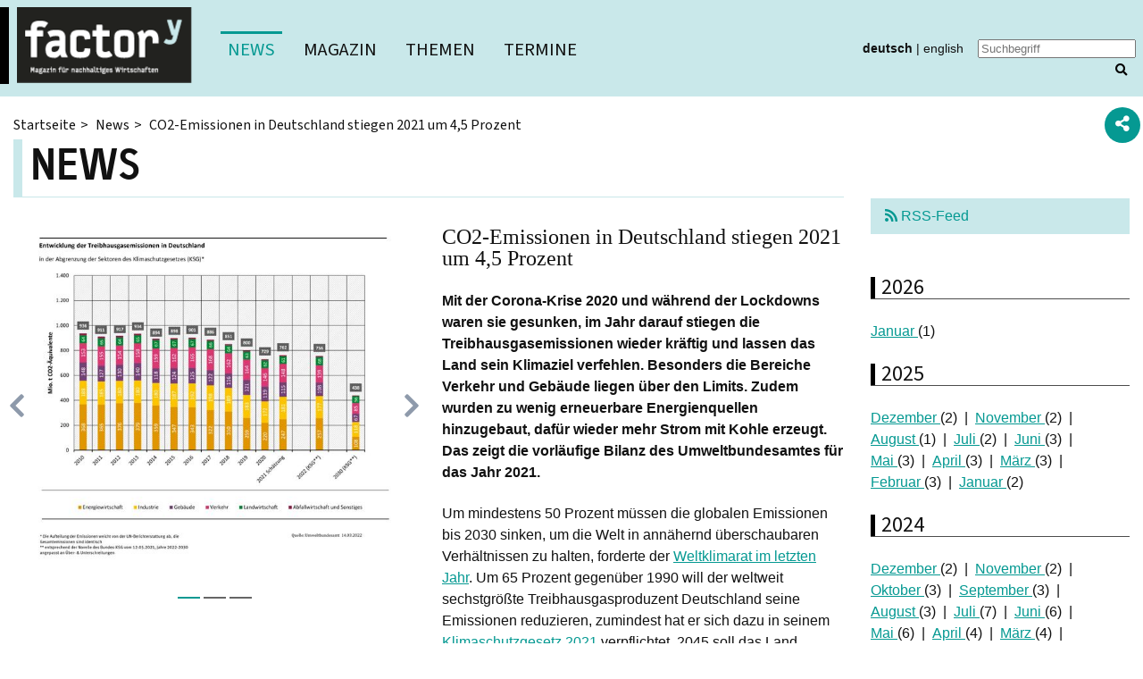

--- FILE ---
content_type: text/html; charset=utf-8
request_url: https://www.factory-magazin.de/news/co2-emissionen-in-deutschland-stiegen-2021-um-45-prozent.html
body_size: 17279
content:
<!DOCTYPE html>
<html lang="de">
<head>

<meta charset="utf-8">
<!-- 
	TYPO3-Entwicklung: maixit GbR - www.maixit.de

	This website is powered by TYPO3 - inspiring people to share!
	TYPO3 is a free open source Content Management Framework initially created by Kasper Skaarhoj and licensed under GNU/GPL.
	TYPO3 is copyright 1998-2026 of Kasper Skaarhoj. Extensions are copyright of their respective owners.
	Information and contribution at https://typo3.org/
-->



<title>factory - Magazin für nachhaltiges Wirtschaften: CO2-Emissionen in Deutschland stiegen 2021 um 4,5 Prozent</title>
<meta name="generator" content="TYPO3 CMS">
<meta name="description" content="Mit der Corona-Krise 2020 und während der Lockdowns waren sie gesunken, im Jahr darauf stiegen die Treibhausgasemissionen wieder kräftig und lassen das Land sein Klimaziel verfehlen. Besonders die Bereiche Verkehr und Gebäude liegen über den Limits. Zudem wurden zu wenig erneuerbare Energienquellen hinzugebaut, dafür wieder mehr Strom mit Kohle erzeugt. Das zeigt die vorläufige Bilanz des Umweltbundesamtes für das Jahr 2021.">
<meta name="keywords" content="Treibhausgas, Emissionen, Klimaschutzgesetz, Deutschland, CO2-Bilanz, Sektoren">
<meta name="viewport" content="width = device-width, initial-scale = 1">
<meta property="og:title" content="CO2-Emissionen in Deutschland stiegen 2021 um 4,5 Prozent">
<meta property="og:type" content="article">
<meta property="og:url" content="https://www.factory-magazin.de/news/co2-emissionen-in-deutschland-stiegen-2021-um-45-prozent">
<meta property="og:image" content="https://www.factory-magazin.de/fileadmin/_processed_/2/e/csm_uba_treibhausgasemissionen-entwicklung-2010-2022_b09e787352.jpg">
<meta property="og:image:width" content="1200">
<meta property="og:image:height" content="1089">
<meta property="og:description" content="Mit der Corona-Krise 2020 und während der Lockdowns waren sie gesunken, im Jahr darauf stiegen die Treibhausgasemissionen wieder kräftig und lassen das Land sein Klimaziel verfehlen. Besonders die Bereiche Verkehr und Gebäude liegen über den Limits. Zudem wurden zu wenig erneuerbare Energienquellen hinzugebaut, dafür wieder mehr Strom mit Kohle erzeugt. Das zeigt die vorläufige Bilanz des Umweltbundesamtes für das Jahr 2021.">
<meta name="twitter:card" content="summary">


<link rel="stylesheet" href="/typo3temp/assets/compressed/merged-ba14685297a5ba4851dec8a314ea275e-1c026116e254ea404304a17ab0edb132.css?1724844955" media="all">




<script src="/typo3temp/assets/compressed/merged-fb53a967f216504fd6a69e3a3a9ed636-f4d4c9837f9526e90fabb29e096bc84a.js?1690469932"></script>



<link rel="alternate" href="https://www.factory-magazin.de/rss.xml" type="application/rss+xml" title="RSS-News-Feed factory-magazin.de" /><script data-ignore="1" data-cookieconsent="statistics" type="text/plain"></script>
<link rel="canonical" href="https://www.factory-magazin.de/news/co2-emissionen-in-deutschland-stiegen-2021-um-45-prozent"/>

</head>
<body id="page-3">


	<header id="header-wrap" class="bg-mint py-2 mx-0">
    <div class="container-fluid px-0">
        <div class="d-flex align-items-center justify-content-between">
            <div class="logo border-left-black">
                <a class="d-inline-block" href="/">
                   
                    <picture>
                        <!--[if IE 9]><video style="display: none;"><![endif]-->
                        <source srcset="/typo3temp/assets/_processed_/5/c/csm_logo_117000ece6.png" media="(max-width: 575px)">
                        <!--[if IE 9]></video><![endif]-->
                        <img src="/typo3temp/assets/_processed_/5/c/csm_logo_4eea6d1c02.png" width="196" height="85" alt="" />
                    </picture>
                </a>
            </div>
            <div class="flex-grow-1 pl-4 d-print-none">
                <nav id="menu-main" class="collapse d-lg-inline">
					<ul><li class="active"><a href="/news" class="active">News</a></li><li><a href="/magazin">Magazin</a></li><li class="sub"><a href="/themen/ressourcen">Themen</a><ul><li><a href="/themen/fakten">Fakten</a></li><li><a href="/themen/huerden">Hürden</a></li><li><a href="/themen/kapital">Kapital</a></li><li><a href="/themen/wohlstand">Wohlstand</a></li><li><a href="/themen/design">Design</a></li><li><a href="/themen/ressourcen">Ressourcen</a></li><li><a href="/themen/klimaneutral">Klimaneutral</a></li><li><a href="/themen/industrie">Industrie</a></li><li><a href="/themen/vielfalt">Vielfalt</a></li><li><a href="/themen/change">Change</a></li><li><a href="/themen/freiheit">Freiheit</a></li><li><a href="/themen/steuern">Steuern</a></li><li><a href="/themen/mobilitaet">Mobilität</a></li><li><a href="/themen/digitalisierung">Digitalisierung</a></li><li><a href="/themen/besser-bauen">Besser bauen</a></li><li><a href="/themen/circular-economy">Circular Economy</a></li><li><a href="/themen/utopien">Utopien</a></li><li><a href="/themen/divestment">Divestment</a></li><li><a href="/themen/handeln">Handeln</a></li><li><a href="/themen/baden-gehen">Baden gehen</a></li><li><a href="/themen/schuld-und-suehne">Schuld und Sühne</a></li><li><a href="/themen/wir-muessen-reden">Wir müssen reden</a></li><li><a href="/themen/rebound">Rebound</a></li><li><a href="/themen/sisyphos">Sisyphos</a></li><li><a href="/themen/gender">Gender</a></li><li><a href="/themen/wert-schaetzung">Wert-Schätzung</a></li><li><a href="/themen/glueck-wunsch">Glück-Wunsch</a></li><li><a href="/themen/trans-form">Trans-Form</a></li><li><a href="/themen/vor-sicht">Vor-Sicht</a></li><li><a href="/themen/trennen">Trennen</a></li><li><a href="/themen/selbermachen">Selbermachen</a></li><li><a href="/themen/teilhabe">Teilhabe</a></li><li><a href="/themen/wachstum">Wachstum</a></li></ul></li><li><a href="/termine">Termine</a></li></ul>
				</nav>
            </div>
            <div class="px-1 px-xl-2 d-print-none">
                <nav id="menu-language" class="font-small"><ul class="list-inline list-pipe"><li><a href="/news" class="text-decoration-none font-weight-bold">deutsch</a></li><li><a href="/en/news" class="text-decoration-none">english</a></li></ul></nav>
            </div>
            <div  class="px-1 px-xl-2 d-print-none">
                <div id="searchform" class="tx-indexedsearch-searchbox collapse d-lg-inline">
    

            <div id="c2518" class="frame default ctype-list">
                
                
                    



                
                
                    



                
                

    
        <div class="tx-kesearch-pi1">
	
	
	<form method="get" id="form_kesearch_pi1" name="form_kesearch_pi1"  action="/suchergebnis">
		
		

		<fieldset class="kesearch_searchbox">
			
			
			

			
				<div id="kesearch_filters">


	

<div class="list mb-3" id="list_filter_1">
    <h3 class="mt-0">Filter</h3>
    <ul id="options_filter_1" class="checkboxList list-inline">
        
            <li class="optionCheckBox optionCheckBox1 optionCheckBox_ d-inline-block mr-4">
                <input type="checkbox" name="tx_kesearch_pi1[filter_1_2]" id="filter_1_2" value="news"   />
                <label for="filter_1_2">News (797)</label>
            </li>
        
            <li class="optionCheckBox optionCheckBox1 optionCheckBox_ d-inline-block mr-4">
                <input type="checkbox" name="tx_kesearch_pi1[filter_1_1]" id="filter_1_1" value="seiten"   />
                <label for="filter_1_1">Seiten (236)</label>
            </li>
        
            <li class="optionCheckBox optionCheckBox1 optionCheckBox_ d-inline-block mr-4">
                <input type="checkbox" name="tx_kesearch_pi1[filter_1_3]" id="filter_1_3" value="termine"   />
                <label for="filter_1_3">Termine (22)</label>
            </li>
        
    </ul>
</div>

</div>
			

			<div class="kesearchbox position-relative">
				<input type="search" id="ke_search_sword" name="tx_kesearch_pi1[sword]" value="" placeholder="Suchbegriff"  minlength="4" />
				<span class="submitbutt position-absolute"><button type="submit" class="p-0"><i class="fas fa-search"></i></button></span>
			</div>

			
			
				<input id="kesearchpagenumber" type="hidden" name="tx_kesearch_pi1[page]" value="1" />
			
			<input id="resetFilters" type="hidden" name="tx_kesearch_pi1[resetFilters]" value="0" />
            
			


			<div class="resetbutt text-right">
				<a href="/suchergebnis" class="resetButton text-decoration-none d-inline-block mt-3">
					<i class="fas fa-trash"></i> 
					Eingaben löschen
				</a>
			</div>
		</fieldset>
	</form>

</div>

    


                
                    



                
                
                    



                
            </div>
        

</div>
            </div>
            <div class="d-lg-none d-print-none px-2">
                <button type="button" class="toggle-target collapsed" data-toggle="collapse" data-target="#searchform" aria-expanded="false" aria-controls="searchform">
                    <i class="fas fa-lg fa-search"></i>
                </button>
                <button type="button" class="toggle-target collapsed d-print-none" data-toggle="collapse" data-target="#menu-main" aria-expanded="false" aria-controls="menu-main">
                    <i class="fas fa-lg fa-bars"></i>
                </button>
            </div>
        </div>
    </div>
</header>




		<div class="container">
			<main id="content-wrap" class="my-4">
				
				<div class="row">
					<div class="col-md-8 col-lg-9">
						
							
	<nav id="menu-breadcrumb">
		<ul class="list-inline">
			
				<li>
                    <a href="/">Startseite</a>
                </li>
			
				<li>
                    <a href="/news">News</a>
                </li>
			
				<li>
                    CO2-Emissionen in Deutschland stiegen 2021 um 4,5 Prozent
                </li>
			
		</ul>
	</nav>
						

						<!--TYPO3SEARCH_begin-->
						
    

            <div id="c2369" class="frame default ctype-news_pi1">
                
                
                    



                
                
                    

    
        <header>
            

    
            <h1 class="border-left-black border-bottom border-mint py-2 mt-2">
                
                    
                    News
                
            </h1>
        



        </header>
    



                
                

    
    



<div class="news news-single">
	<div class="article" itemscope="itemscope" itemtype="http://schema.org/Article">
		
	
		

		

		
				
				<div class="row">
					<div class="col-lg-6 mb-4 mb-lg-0 ">
						<div class="position-sticky">
							<ul class="bxslider">
								
									<li>
										<figure class="m-0">
											<a href="/fileadmin/magazin/media/newsbilder/_import_/uba_treibhausgasemissionen-entwicklung-2010-2022.jpg" class="lightbox" rel="lightbox-566">
												<img class="img-responsive" src="/fileadmin/_processed_/2/e/csm_uba_treibhausgasemissionen-entwicklung-2010-2022_f880eb2d3d.jpg" width="575" height="522" alt="Diagramme zur Entwicklung der Treibhausgasemissionen in Deutschland und der gesetzten Ziele" />
											</a>
											
										</figure>
									</li>
								
									<li>
										<figure class="m-0">
											<a href="/fileadmin/magazin/media/newsbilder/_import_/uba_entwicklung-ziele-treibhausgasemissionen-bis-2030.jpg" class="lightbox" rel="lightbox-566">
												<img class="img-responsive" src="/fileadmin/_processed_/1/7/csm_uba_entwicklung-ziele-treibhausgasemissionen-bis-2030_683522ee41.jpg" width="575" height="552" alt="" />
											</a>
											
										</figure>
									</li>
								
									<li>
										<figure class="m-0">
											<a href="/fileadmin/magazin/media/newsbilder/_import_/uba_erneuerbare-energien-entwicklung-ziele-2030.jpg" class="lightbox" rel="lightbox-566">
												<img class="img-responsive" src="/fileadmin/_processed_/6/3/csm_uba_erneuerbare-energien-entwicklung-ziele-2030_3e1f58190c.jpg" width="575" height="344" alt="" />
											</a>
											
										</figure>
									</li>
								
							</ul>
						</div>
					</div>
					<div class="col-lg-6  mb-3">
						
	<h3 itemprop="headline" class="mt-0 text-serif">CO2-Emissionen in Deutschland stiegen 2021 um 4,5 Prozent</h3>
	

						
	
		
			<!-- teaser -->
			<div class="font-weight-bold" itemprop="description">
				<p>Mit der Corona-Krise 2020 und während der Lockdowns waren sie gesunken, im Jahr darauf stiegen die Treibhausgasemissionen wieder kräftig und lassen das Land sein Klimaziel verfehlen. Besonders die Bereiche Verkehr und Gebäude liegen über den Limits. Zudem wurden zu wenig erneuerbare Energienquellen hinzugebaut, dafür wieder mehr Strom mit Kohle erzeugt. Das zeigt die vorläufige Bilanz des Umweltbundesamtes für das Jahr 2021.</p>
			</div>
		

		<!-- main text -->
		<div class="news-text-wrap" itemprop="articleBody">
			<p>Um mindestens 50 Prozent müssen die globalen Emissionen bis 2030 sinken, um die Welt in annähernd überschaubaren Verhältnissen zu halten, forderte der <a href="https://www.factory-magazin.de/de/news/beitrag/artikel/ipcc-bericht-fuer-15-grad-szenario-muessen-globale-emission-in-den-naechsten-zehn-jahren-um-die-haelfte-fallen.html" target="_blank" class="external-link">Weltklimarat im letzten Jahr</a>. Um 65 Prozent gegenüber 1990 will der weltweit sechstgrößte Treibhausgasproduzent Deutschland seine Emissionen reduzieren, zumindest hat er sich dazu in seinem <a href="https://www.factory-magazin.de/de/news/beitrag/artikel/klimaschutzgesetz-bekommt-hoehere-ziele.html" target="_blank" class="external-link">Klimaschutzgesetz 2021</a> verpflichtet. 2045 soll das Land <a href="https://www.factory-magazin.de/de/news/beitrag/artikel/factory-magazin-industrie-schneller-wandel-ist-moeglich.html" target="_blank" class="external-link">klimaneutral wirtschaften</a>. Für die Legislatur bis 2025 hat es sich dazu ein einigermaßen <a href="https://www.factory-magazin.de/de/news/beitrag/artikel/klimaschutz-im-koalitionsvertrag-ambitioniert-aber-nicht-genug-besonders-bei-gebaeuden-landwirtschaft-und-verkehr.html" target="_blank" class="external-link">ambitioniertes Regierungsprogramm</a> vorgenommen – allerdings mit erheblichen Lücken in den Bereichen Verkehr, Gebäuden und Landwirtschaft.<br><br>Nun zeigt sich im <a href="https://www.umweltbundesamt.de/presse/pressemitteilungen/treibhausgasemissionen-stiegen-2021-um-45-prozent" target="_blank" class="external-link" rel="noreferrer">aktuellen Bericht</a> des Umweltbundesamtes für das vergangene Jahr, dass die Emissionen wieder steigen – der Aufwärtstrend in den "problematischen" Sektoren ist ungebrochen. <br><br>Hatte man 2020 noch durch Corona, Lockdowns, Produktions- und Konsumhemmungen das selbstgesetzte Ziel von 40 Prozent Reduktion gegenüber 1990 knapp erreicht, zeichnete sich mit er- und nachholender Produktion bereits ab, dass man im nächsten Jahr wieder dahinter zurückfallen würde. Sogar ein vorzeitiges Ende der Kohleverstromung hatte man <a href="https://www.factory-magazin.de/de/news/beitrag/artikel/pandemie-beschleunigt-das-ende-der-klimaschaedlichen-kohleverstromung.html" target="_blank" class="external-link">vor einem Jahr noch erwartet</a> – wegen der zu hohen wirtschaftlichen Risiken.<br><br>Doch nun steht die Bilanz der Emissionsreduzierung 2021 wieder bei 38,7 Prozent gegenüber 1990. Fast die Hälfte der Reduzierung 2020 von 8,7 Prozent sei schon wieder verloren, beklagte Dirk Messner, der Präsident des UBA bei der Vorstellung des Berichts.<br><br>762 Millionen Tonnen Treibhausgase wurden 2021 freigesetzt, 33 Millionen Tonnen und damit 4,5 Prozent mehr als 2020. Besonders der Energiesektor sorgte mit 27 Millionen Tonnen für den Anstieg, weil wegen gestiegener Stromnachfrage, geringerer Stromerzeugung aus erneuerbaren Energien und des gestiegenen Gaspreises verstärkt Kohle zur Stromerzeugung genutzt wurde.<br><br>Zudem sank die Stromerzeugung aus erneuerbaren Energien um sieben Prozent – vor allem aufgrund schlechter Windverhältnisse. Im Verkehrs- und Gebäudebereich lagen die Emissionen über den im Bundes-Klimaschutzgesetz festgelegten Jahreshöchstmengen.<br><br>Ein Klimaschutz-Sofortprogramm soll nun die Trendwende einleiten. "Wir müssen es schaffen, dreimal so viele Kapazitäten wie bisher zu installieren, um den Anteil der Erneuerbaren an der Stromerzeugung bis 2030 auf 80% zu steigern", sagte Klimastaatssekretär Patrick Graichen zu den Zahlen. Der russische Angriffskrieg auf die Ukraine habe zudem deutlich gemacht, wie sehr Sicherheit und Energieversorgung zusammenhängen – das dürfe man nicht länger ignorieren. "Die schnellere Abkehr von fossilen Energien muss alle Bereiche umfassen - von der Industrieproduktion über den Gebäudebereich bis hin zur Mobilität und der Landwirtschaft. Entscheidend ist dabei, die soziale Balance zu wahren."
</p>
<p>Bei der Vorstellung seiner <a href="https://www.bmwi.de/Redaktion/DE/Pressemitteilungen/2022/01/20220111-habeck-legt-eroffnungsbilanz-klimaschutz-vor.html" target="_blank" class="external-link" rel="noreferrer">Eröffnungsbiianz</a> und des im Laufe des Jahre zu entwickelnden Klimaschutz-Sofortprogramms hatte Bundeswirtschafts- und Klimaschutzminister Robert Habeck noch darauf hingewiesn, dass auch die Klimaschutzziele für 2022 und 2023 gerissen werden würden – und das war vor dem Krieg in der Ukraine und dem wahrscheinlichen Einsatz von noch mehr Kohle statt russischem Erdgas und Öl.
</p>
<p>Der Weg zu weniger Emissionen: "Wir müssen schnell mehr Sonnen- und Windenergieanlagen bauen. Unsere Gebäude müssen wir auf Wärmepumpen umstellen und so schnell wie möglich aufhören Öl- und Gasheizungen einzubauen. Bei unseren Häusern können wir auch mit Energiesparen noch einiges erreichen, vor allem indem wir sie besser energetisch sanieren", so UBA-Präsident Messner in Berlin. Jeder einzelne könne etwas tun, auch gegen die Energieabhängigkeit von Russland: "Etwas weniger heizen, das Auto öfter mal stehen lassen oder, wenn es doch notwendig ist, langsamer fahren."<br><br>Die verfügbaren Daten zeigen, dass seit 2010 vor allem die Energiewende zur Reduktion der Emissionen beigetragen hat. Alle anderen bedeutenden Sektoren stagnieren seit 2010 mehr oder weniger. Mit erhöhter Stromproduktion aus Braun- und Steinkohle stiegen die Emissionen im Energiesektor erheblich, um 12,4 Prozent.<br><br>Im Verkehrssektor war der Anstieg moderat: 1,2 Prozent gegenüber 2020. Ein Grund dafür sei der Straßengüterverkehr, der auf den Autobahnen wieder auf ein Niveau leicht oberhalb des Jahres 2019 angestiegen sei. Der PKW-Verkehr dagegen ist weiter niedriger als vor der Corona-Pandemie (2019), was in Absatzzahlen für Kraftstoffe und Daten von Zählstellen an Autobahnen und Bundesstraßen deutlich wird.<br><br>Im Sektor Industrie stiegen die Emissionen gegenüber dem Vorjahr um gut 9 Mio. Tonnen CO2-Äquivalente an (plus 5,5 Prozent). Mit rund 181 Mio. Tonnen CO2-Äquivalenten lagen sie damit wieder fast auf dem Niveau von 2019, aber knapp unter der im Bundes-Klimaschutzgesetz festgeschriebenen Jahresemissionsmenge von 182 Mio. Tonnen CO2- Äquivalenten. Hier spielen aufholende Konjunktureffekte in Folge der Corona-Krise und ein vermehrter Einsatz fossiler Brennstoffe eine wichtige Rolle. Die deutlichste prozentuale Steigerung gab es in der Stahlindustrie, wo die Rohstahlerzeugung um rund 12 Prozent anstieg. Im produzierenden Gewerbe (energiebezogener Anteil) stiegen die Emissionen um rund sieben Mio. Tonnen CO2-Äquivalente bzw. 6,4 Prozent.<br><br>Im Gebäudebereich kam es 2021 zu einer Emissionsminderung von knapp 4 Mio. Tonnen CO2-Äquivalenten (minus 3,3 Prozent) auf rund 115 Mio. Tonnen CO2-Äquivalenten. Trotz dieser Emissionsminderung überschreitet der Gebäudesektor, wie bereits im Vorjahr, die erlaubte Jahresemissionsmenge gemäß Bundes-Klimaschutzgesetz, die bei 113 Mio. Tonnen CO2-Äquivalenten liegt. Die Emissionsreduzierung ist im Wesentlichen als Sondereffekt auf deutlich verringerte Heizölkäufe zurückzuführen. Die Heizöllager wurden aufgrund der günstigen Preise und in Erwartung des Brennstoffemissionshandelsgesetzes bereits 2019 und 2020 umfangreich aufgestockt. Der Erdgasverbrauch stieg dagegen witterungsbedingt an.<br><br>Im Sektor Landwirtschaft gingen die Treibhausgasemissionen um gut 1,2 Mio. Tonnen CO2-Äquivalente (minus 2,0 Prozent) auf 61 Mio. Tonnen CO2-Äquivalente zurück. Der Sektor bleibt damit deutlich unter der für 2021 im Bundes-Klimaschutzgesetz festgelegten Jahresemissionsmenge von 68 Mio. Tonnen CO2-Äquivalenten. Der Rückgang der Tierzahlen setzt sich fort. Die Rinderzahlen sanken um 2,3 Prozent, die Schweinezahlen um 9,2 Prozent. Dadurch gab es weniger Gülle, weshalb die mit Düngung verbundenen Emissionen ebenfalls sanken (-4,0 Prozent gegenüber 2020). Die deutliche Unterschreitung der festgesetzten Jahresemissionsmenge ist jedoch vor allem durch methodische Verbesserungen in der Berechnung der Emissionen bedingt.<br><br>Die Emissionen des Abfallsektors sanken gegenüber dem Vorjahr um rund 4,3 Prozent auf gut acht Mio. Tonnen CO2-Äquivalente. Damit bleibt der Abfallsektor erneut unter der im Bundes-Klimaschutzgesetz festgelegten Jahresemissionsmenge von neun Mio. Tonnen CO2-Äquivalenten. Der Trend wird im Wesentlichen durch die sinkenden Emissionen aus der Abfalldeponierung infolge des Verbots der Deponierung organischer Abfälle bestimmt.<br><br>
</p>
<h3>Weiteres Verfahren gemäß Bundesklimaschutzgesetz</h3>
<p>Die Emissionsdaten des Jahres 2021 werden nun, wie im Gesetz vorgesehen, vom Expertenrat für Klimafragen geprüft. Der Expertenrat legt innerhalb eines Monats eine Bewertung der Daten vor. Danach haben die jeweils zuständigen Ministerien laut Gesetz drei Monate Zeit, ein Sofortprogramm vorzulegen, das Vorschläge für Maßnahmen enthält, die den Gebäudesektor und Verkehrssektor in den kommenden Jahren auf den vorgesehenen Zielpfad bringen.<br><br>Die Bundesregierung arbeitet allerdings bereits an einem Klimaschutz-Sofortprogramm, das diese Anforderungen so weit wie möglich erfüllen soll – dazu ist sie laut Klimaschutzgesetz auch verpflichtet. Wie sie ihre Reduktionen erhöhen können, müssen die Ministerien erklären, deren Bereiche unter den Zielen lagen. Das schreibt das Gesetz für jeden Sektor und jedes Jahr vor – bis zur Erreichung der Klimaneutralität 2045.<br><br>Dirk Messner: „Um die Ziele der Bundesregierung bis 2030 zu erreichen, müssen nun pro Jahr sechs Prozent Emissionen gemindert werden. Seit 2010 waren es im Schnitt nicht einmal zwei Prozent."<br><br>Die vollständigen, offiziellen und detaillierten Inventardaten zu den Treibhausgasemissionen in Deutschland für das Jahr 2021 veröffentlicht das UBA im Januar 2023 mit der Übermittlung an die Europäische Kommission.<br><br>Weltweit sind die Emissionen durch den verstärkten Einsatz fossiler Brennstoffe nach dem Lockdown-Jahr 2020 gestiegen – auf einen neuen Höchststand 2021 laut <a href="https://www.iea.org/news/global-co2-emissions-rebounded-to-their-highest-level-in-history-in-2021" target="_blank" class="external-link" rel="noreferrer">Internationaler Energieagentur</a>. Und auf ein Rekordhoch in der Atmosphäre von gegenwärtig <a href="https://gml.noaa.gov/ccgg/trends/" target="_blank" class="external-link" rel="noreferrer">419 ppm</a>.
</p>
<p>Den historischen Rekord von 400 ppm hatte die Welt <a href="https://public.wmo.int/en/media/press-release/greenhouse-gas-bulletin-another-year-another-record" target="_blank" class="external-link" rel="noreferrer">bereits 2015</a> überschritten. So hoch war die Konzentration vor 3 bis 5 Millionen Jahren gewesen, mit einer knapp 2 bis 3 Grad höheren Durchschnitstemperatur und einem 10 bis 20 Meter höherem Meeresspiegel. Aber damals lebten noch keine 7,8 Milliarden Menschen auf der Erde.
</p>
<p><i>Mehr zu den notwendigen und möglichen Veränderungen im factor<sup>y</sup>-Magazin <a href="/fileadmin/magazin/media/change/factory_2_2020_change_final.pdf" class="download" title="Leitet Herunterladen der Datei ein">Change</a> und im Magazin <a href="/fileadmin/magazin/media/industrie/factory_2_2021_industrie_web.pdf" class="download" title="Leitet Herunterladen der Datei ein">Industrie</a>. Gerade im Bereich Industrie ließen sich durch mehr erneuerbaren Strom schnellere Reduktionen erreichen, wie die <a href="/themen/industrie/ideen-fuer-den-wandel">Ideen für den Wandel</a> zeigen.</i></p>
		</div>

		
	


	
		
		
	


	
	
		<!-- Related news records -->
		<div class="news-related news-related-news mt-4">
			<h4>
				Verwandte Nachrichten
			</h4>
			<ul class="list-arrows">
				
					<li>
						<a title="Erneuerbare Energien sorgen für günstigere Strompreise und geringere Treibhausgasemissionen" href="/news/deutschlands-treibhausgasemissionen-sanken-2024-um-drei-prozent-klimaziel-erreicht-jedoch-nicht-bei-verkehr-und-gebaeuden-strafzahlungen-drohen">
							<span class="font-weight-bold">
								01/2025
							</span> | 
							Erneuerbare Energien sorgen für günstigere Strompreise und geringere Treibhausgasemissionen
						</a>
					</li>

				
					<li>
						<a title="Drei Klimaklagen machen Druck" href="/news/dritte-verfassungsbeschwerde-fuer-besseren-klimaschutz-mit-54000-beteiligten-eingereicht">
							<span class="font-weight-bold">
								09/2024
							</span> | 
							Drei Klimaklagen machen Druck
						</a>
					</li>

				
					<li>
						<a title="Gemeinsamer Klimastreik von FFF und ver.di" href="/news/gemeinsamer-klimastreik-von-fff-und-verdi">
							<span class="font-weight-bold">
								03/2024
							</span> | 
							Gemeinsamer Klimastreik von FFF und ver.di
						</a>
					</li>

				
					<li>
						<a title="Klimastreik für mehr Nahverkehr und bessere Arbeitsbedingungen" href="/news/klimastreik-fuer-mehr-nahverkehr-und-bessere-arbeitsbedingungen">
							<span class="font-weight-bold">
								02/2024
							</span> | 
							Klimastreik für mehr Nahverkehr und bessere Arbeitsbedingungen
						</a>
					</li>

				
					<li>
						<a title="Deutschlands CO2-Emissionen sanken 2023 auf Rekordtief" href="/news/deutschlands-co2-emissionen-sanken-2023-auf-rekordtief-wegen-geringerer-industrieproduktion">
							<span class="font-weight-bold">
								01/2024
							</span> | 
							Deutschlands CO2-Emissionen sanken 2023 auf Rekordtief
						</a>
					</li>

				
					<li>
						<a title="&quot;Letzte Warnung&quot; des IPCC: Schnelle Emissionsreduktion nötig – und möglich" href="/news/letzte-warnung-des-ipcc-schnelle-emissionsreduktion-noetig-und-moeglich">
							<span class="font-weight-bold">
								03/2023
							</span> | 
							&quot;Letzte Warnung&quot; des IPCC: Schnelle Emissionsreduktion nötig – und möglich
						</a>
					</li>

				
					<li>
						<a title="Deutsche Treibhausgasemissionen sanken 2022 um 1,9 Prozent – nötig wären sechs Prozent" href="/news/deutsche-treibhausgasemissionen-sanken-2022-um-19-prozent-noetig-waeren-sechs-prozent">
							<span class="font-weight-bold">
								03/2023
							</span> | 
							Deutsche Treibhausgasemissionen sanken 2022 um 1,9 Prozent – nötig wären sechs Prozent
						</a>
					</li>

				
					<li>
						<a title="Unternehmen wünschen sich Regeln, um Treibhausgasemissionen zu reduzieren" href="/news/unternehmen-wuenschen-sich-regeln-um-treibhausgasemissionen-zu-reduzieren">
							<span class="font-weight-bold">
								09/2022
							</span> | 
							Unternehmen wünschen sich Regeln, um Treibhausgasemissionen zu reduzieren
						</a>
					</li>

				
					<li>
						<a title="Was Unternehmen auf dem Weg zur Klimaneutralität beachten sollten" href="/news/was-unternehmen-auf-dem-weg-zur-klimaneutralitaet-beachten-sollten">
							<span class="font-weight-bold">
								06/2022
							</span> | 
							Was Unternehmen auf dem Weg zur Klimaneutralität beachten sollten
						</a>
					</li>

				
					<li>
						<a title="Elektroautos: Weit bessere Klimabilanz als Verbrenner von E-Fuels" href="/news/elektroautos-weit-bessere-klimabilanz-als-verbrenner-von-e-fuels">
							<span class="font-weight-bold">
								06/2022
							</span> | 
							Elektroautos: Weit bessere Klimabilanz als Verbrenner von E-Fuels
						</a>
					</li>

				
					<li>
						<a title="Derzeitige Klimaziele bis 2030 führen zu 2,4 Grad globaler Erwärmung" href="/news/derzeitige-klimaziele-bis-2030-fuehren-zu-24-grad-globaler-erwaermung">
							<span class="font-weight-bold">
								06/2022
							</span> | 
							Derzeitige Klimaziele bis 2030 führen zu 2,4 Grad globaler Erwärmung
						</a>
					</li>

				
					<li>
						<a title="Solar Decathlon Europe 21/22 zeigt Beispiele für ressourcenschonendes urbanes Bauen" href="/news/solar-decathlon-europe-21-22-zeigt-beispiele-fuer-ressourcenschonendes-urbanes-bauen">
							<span class="font-weight-bold">
								06/2022
							</span> | 
							Solar Decathlon Europe 21/22 zeigt Beispiele für ressourcenschonendes urbanes Bauen
						</a>
					</li>

				
					<li>
						<a title="Warum Klimaneutralität so gut ankommt" href="/news/warum-klimaneutralitaet-so-gut-ankommt">
							<span class="font-weight-bold">
								05/2022
							</span> | 
							Warum Klimaneutralität so gut ankommt
						</a>
					</li>

				
					<li>
						<a title="IPCC-Klimabericht zur Minderung des Klimawandels vergleicht Klimaschutzmaßnahmen und ihre Effizienz" href="/news/ipcc-klimabericht-zur-minderung-des-klimawandels-vergleicht-klimaschutzmassnahmen-und-ihre-effizienz">
							<span class="font-weight-bold">
								04/2022
							</span> | 
							IPCC-Klimabericht zur Minderung des Klimawandels vergleicht Klimaschutzmaßnahmen und ihre Effizienz
						</a>
					</li>

				
					<li>
						<a title="Stopp russischer Energieimporte würde BIP um drei Prozent reduzieren und Energiewende beschleunigen" href="/news/stopp-russischer-energieimporte-wuerde-bip-um-drei-prozent-reduzieren-und-energiewende-beschleunigen">
							<span class="font-weight-bold">
								03/2022
							</span> | 
							Stopp russischer Energieimporte würde BIP um drei Prozent reduzieren und Energiewende beschleunigen
						</a>
					</li>

				
					<li>
						<a title="Klimaschutz im Koalitionsvertrag: Ambitioniert, aber nicht genug – besonders bei Gebäuden, Landwirtschaft und Verkehr" href="/news/klimaschutz-im-koalitionsvertrag-ambitioniert-aber-nicht-genug-besonders-bei-gebaeuden-landwirtschaft-und-verkehr">
							<span class="font-weight-bold">
								12/2021
							</span> | 
							Klimaschutz im Koalitionsvertrag: Ambitioniert, aber nicht genug – besonders bei Gebäuden, Landwirtschaft und Verkehr
						</a>
					</li>

				
					<li>
						<a title="Klimaschutzpläne für Glasgow-Gipfel ungenügend: Regierungen planen doppelt so hohe fossile Verbrennung " href="/news/klimaschutzplaene-fuer-glasgow-gipfel-ungenuegend-regierungen-planen-doppelt-so-hohe-fossile-verbrennung">
							<span class="font-weight-bold">
								10/2021
							</span> | 
							Klimaschutzpläne für Glasgow-Gipfel ungenügend: Regierungen planen doppelt so hohe fossile Verbrennung 
						</a>
					</li>

				
					<li>
						<a title="Scheinlösungen führen nicht zu mehr Klimaschutz" href="/news/scheinloesungen-fuehren-nicht-zu-mehr-klimaschutz">
							<span class="font-weight-bold">
								09/2021
							</span> | 
							Scheinlösungen führen nicht zu mehr Klimaschutz
						</a>
					</li>

				
					<li>
						<a title="IPCC-Bericht: Für 1,5 Grad-Szenario müssen die globalen Emissionen in den nächsten zehn Jahren um die Hälfte fallen" href="/news/ipcc-bericht-fuer-15-grad-szenario-muessen-globale-emission-in-den-naechsten-zehn-jahren-um-die-haelfte-fallen">
							<span class="font-weight-bold">
								08/2021
							</span> | 
							IPCC-Bericht: Für 1,5 Grad-Szenario müssen die globalen Emissionen in den nächsten zehn Jahren um die Hälfte fallen
						</a>
					</li>

				
					<li>
						<a title="Bürgerrat Klima präsentiert Maßnahmen zur Erreichung des Pariser 1,5-Grad-Ziels" href="/news/buergerrat-klima-praesentiert-massnahmen-zur-erreichung-des-pariser-15-grad-ziels">
							<span class="font-weight-bold">
								06/2021
							</span> | 
							Bürgerrat Klima präsentiert Maßnahmen zur Erreichung des Pariser 1,5-Grad-Ziels
						</a>
					</li>

				
					<li>
						<a title="Risiken der Erderhitzung für Deutschland: Nur mit schnellen Maßnahmen zu begrenzen" href="/news/risiken-der-erderhitzung-fuer-deutschland-nur-mit-schnellen-massnahmen-zu-begrenzen">
							<span class="font-weight-bold">
								06/2021
							</span> | 
							Risiken der Erderhitzung für Deutschland: Nur mit schnellen Maßnahmen zu begrenzen
						</a>
					</li>

				
			</ul>
		</div>
	


	
		<!-- related files -->
		<div class="news-related news-related-files mt-4">
			<h4>
				Zugehörige Dateien
			</h4>
			<ul class="list-arrows">
				
					<li>
						<a href="/fileadmin/_migrated/media/factory_2_2021_industrie_web_03.pdf" target="_blank">
							factory_2_2021_industrie_web_03.pdf 
							[8 MB]
						</a>
					</li>
				
					<li>
						<a href="/fileadmin/_migrated/media/factory_2_2020_change_final_01.pdf" target="_blank">
							factory_2_2020_change_final_01.pdf 
							[5 MB]
						</a>
					</li>
				
			</ul>
		</div>
	

	


	
		<!-- Link Back -->
		<a class="btn-link" href="/news">
			<i class="fas fa-chevron-left"></i> Zurück
		</a>
	

					</div>
				</div>
			
	

	</div>
</div>



                
                    



                
                
                    



                
            </div>
        


						<!--TYPO3SEARCH_end-->
					</div>
					<div class="col-md-4 col-lg-3 col-right d-print-none">
						
    

            <div id="c2371" class="frame default ctype-news_newsdatemenu">
                
                
                    



                
                
                    

    



                
                

    
    



<div class="news">
	
	<div class="news-menu-view">
		<p class="mb-5"><a class="bg-mint text-decoration-none  py-2 px-3 d-block" href="/rss.xml"><i class="fas fa-rss"></i> RSS-Feed</a></p>
		
			<h3 class="border-bottom border-left-bold">2026</h3>
			<ul class="list-inline list-pipe">
				
					
							<li class="item">
						
						<a href="/news/jahr/2026-01?cHash=326ddd79473edb8a3bb75568eecf130c">
							Januar
						</a> (1)
					</li>
				
			</ul>
		
			<h3 class="border-bottom border-left-bold">2025</h3>
			<ul class="list-inline list-pipe">
				
					
							<li class="item">
						
						<a href="/news/jahr/2025-12?cHash=14d27e4965bc1304f2dbaee83e92b9d2">
							Dezember
						</a> (2)
					</li>
				
					
							<li class="item">
						
						<a href="/news/jahr/2025-11?cHash=d0a4c198174657a1aa7978628812a448">
							November
						</a> (2)
					</li>
				
					
							<li class="item">
						
						<a href="/news/jahr/2025-08?cHash=a8e5951e3ce0fc99ebfc1761c77728cf">
							August
						</a> (1)
					</li>
				
					
							<li class="item">
						
						<a href="/news/jahr/2025-07?cHash=3769e56774cf553dd0f461e75de053f7">
							Juli
						</a> (2)
					</li>
				
					
							<li class="item">
						
						<a href="/news/jahr/2025-06?cHash=b3f5427eb62ed0843707b83321e7e515">
							Juni
						</a> (3)
					</li>
				
					
							<li class="item">
						
						<a href="/news/jahr/2025-05?cHash=2253107d83f15291e9dbfea2a67abe71">
							Mai
						</a> (3)
					</li>
				
					
							<li class="item">
						
						<a href="/news/jahr/2025-04?cHash=953a65afda5974c8b524829925d9011b">
							April
						</a> (3)
					</li>
				
					
							<li class="item">
						
						<a href="/news/jahr/2025-03?cHash=a2b0508e42813d75b572da2e247342f0">
							März
						</a> (3)
					</li>
				
					
							<li class="item">
						
						<a href="/news/jahr/2025-02?cHash=87f2688b7810fdce94e4b53980610c3d">
							Februar
						</a> (3)
					</li>
				
					
							<li class="item">
						
						<a href="/news/jahr/2025-01?cHash=edf4467a2cec32137af87fd19d08f5fc">
							Januar
						</a> (2)
					</li>
				
			</ul>
		
			<h3 class="border-bottom border-left-bold">2024</h3>
			<ul class="list-inline list-pipe">
				
					
							<li class="item">
						
						<a href="/news/jahr/2024-12?cHash=d53a021f4b4ceafa55a7bde11e2f3d01">
							Dezember
						</a> (2)
					</li>
				
					
							<li class="item">
						
						<a href="/news/jahr/2024-11?cHash=93d45e4c6a2e52be6384da5fd6da4cce">
							November
						</a> (2)
					</li>
				
					
							<li class="item">
						
						<a href="/news/jahr/2024-10?cHash=e8a6e2005a2d471f9d332c1e526d8a73">
							Oktober
						</a> (3)
					</li>
				
					
							<li class="item">
						
						<a href="/news/jahr/2024-09?cHash=6785071bfe9bb1020bd71a4fe47b9690">
							September
						</a> (3)
					</li>
				
					
							<li class="item">
						
						<a href="/news/jahr/2024-08?cHash=d19ffde01edcb347cec111c86923f46e">
							August
						</a> (3)
					</li>
				
					
							<li class="item">
						
						<a href="/news/jahr/2024-07?cHash=2d784df9c2a1e4770ad32103b84d2391">
							Juli
						</a> (7)
					</li>
				
					
							<li class="item">
						
						<a href="/news/jahr/2024-06?cHash=a2c4de2f551a1dcabd3ae255f897da15">
							Juni
						</a> (6)
					</li>
				
					
							<li class="item">
						
						<a href="/news/jahr/2024-05?cHash=a6a5b3849bbb649224d65b4ae21aaba5">
							Mai
						</a> (6)
					</li>
				
					
							<li class="item">
						
						<a href="/news/jahr/2024-04?cHash=1fb2bea80051f83018942cb529adbce2">
							April
						</a> (4)
					</li>
				
					
							<li class="item">
						
						<a href="/news/jahr/2024-03?cHash=2133f7a6cbee9431ea8d0ae656202a76">
							März
						</a> (4)
					</li>
				
					
							<li class="item">
						
						<a href="/news/jahr/2024-02?cHash=d4796a7ceb7da438815c7330e1f874d6">
							Februar
						</a> (4)
					</li>
				
					
							<li class="item">
						
						<a href="/news/jahr/2024-01?cHash=da2c84f0a753190e34c6bc20f0434faa">
							Januar
						</a> (4)
					</li>
				
			</ul>
		
			<h3 class="border-bottom border-left-bold">2023</h3>
			<ul class="list-inline list-pipe">
				
					
							<li class="item">
						
						<a href="/news/jahr/2023-12?cHash=50e01976ee7d2559a1b7ec3d9328032b">
							Dezember
						</a> (6)
					</li>
				
					
							<li class="item">
						
						<a href="/news/jahr/2023-11?cHash=2fedf3ce504fdac3795103a192be08c9">
							November
						</a> (4)
					</li>
				
					
							<li class="item">
						
						<a href="/news/jahr/2023-10?cHash=fae5fb34583368a9a98d002cdfe9bbc3">
							Oktober
						</a> (2)
					</li>
				
					
							<li class="item">
						
						<a href="/news/jahr/2023-09?cHash=ccf223299947349e1286919d9849d9f9">
							September
						</a> (4)
					</li>
				
					
							<li class="item">
						
						<a href="/news/jahr/2023-08?cHash=fcd916b75242ba0105bdd883f73fc870">
							August
						</a> (1)
					</li>
				
					
							<li class="item">
						
						<a href="/news/jahr/2023-06?cHash=d3e2d94b9f2cb169bdd574e86df6e750">
							Juni
						</a> (4)
					</li>
				
					
							<li class="item">
						
						<a href="/news/jahr/2023-05?cHash=95f4d2d4c0a757ce84053218f55c4963">
							Mai
						</a> (5)
					</li>
				
					
							<li class="item">
						
						<a href="/news/jahr/2023-04?cHash=eac6c7e91bd609562cbe21720b27d2a5">
							April
						</a> (4)
					</li>
				
					
							<li class="item">
						
						<a href="/news/jahr/2023-03?cHash=02ee8a19753f08404479c02274fab6fb">
							März
						</a> (5)
					</li>
				
					
							<li class="item">
						
						<a href="/news/jahr/2023-01?cHash=f2fa610574aeb13cf01778d2ea1220d1">
							Januar
						</a> (4)
					</li>
				
			</ul>
		
			<h3 class="border-bottom border-left-bold">2022</h3>
			<ul class="list-inline list-pipe">
				
					
							<li class="item">
						
						<a href="/news/jahr/2022-12?cHash=32fc765342d975c270a81b905887b696">
							Dezember
						</a> (4)
					</li>
				
					
							<li class="item">
						
						<a href="/news/jahr/2022-11?cHash=984fbef65b80470f12382ba30a45a671">
							November
						</a> (3)
					</li>
				
					
							<li class="item">
						
						<a href="/news/jahr/2022-10?cHash=2f498332d9904629a702b510ddf699b7">
							Oktober
						</a> (5)
					</li>
				
					
							<li class="item">
						
						<a href="/news/jahr/2022-09?cHash=8ebfa6ecd3bb000dc9610c1b5806374f">
							September
						</a> (8)
					</li>
				
					
							<li class="item">
						
						<a href="/news/jahr/2022-08?cHash=8953cb94442a87e5e401af60996b00e2">
							August
						</a> (6)
					</li>
				
					
							<li class="item">
						
						<a href="/news/jahr/2022-07?cHash=e4406f0415febd197d2f2fda3af779be">
							Juli
						</a> (8)
					</li>
				
					
							<li class="item">
						
						<a href="/news/jahr/2022-06?cHash=b0be7f4bc94a7a6bf1e39cf844f1b36d">
							Juni
						</a> (6)
					</li>
				
					
							<li class="item">
						
						<a href="/news/jahr/2022-05?cHash=c6ce5a891582b64718cbc65db7c30823">
							Mai
						</a> (6)
					</li>
				
					
							<li class="item">
						
						<a href="/news/jahr/2022-04?cHash=99541995f4c1e28fecb659b788436a30">
							April
						</a> (2)
					</li>
				
					
							<li class="item">
						
						<a href="/news/jahr/2022-03?cHash=d7fc51a2a961a4f47f12b2b8c0c32063">
							März
						</a> (4)
					</li>
				
					
							<li class="item">
						
						<a href="/news/jahr/2022-01?cHash=e5da3c214e4cb25194b814664cc5488d">
							Januar
						</a> (4)
					</li>
				
			</ul>
		
			<h3 class="border-bottom border-left-bold">2021</h3>
			<ul class="list-inline list-pipe">
				
					
							<li class="item">
						
						<a href="/news/jahr/2021-12?cHash=00f2796ea0e1434f05498611bb329821">
							Dezember
						</a> (1)
					</li>
				
					
							<li class="item">
						
						<a href="/news/jahr/2021-11?cHash=2ad0700cdbae9fe16a63208015dc5914">
							November
						</a> (2)
					</li>
				
					
							<li class="item">
						
						<a href="/news/jahr/2021-10?cHash=5b54c8fa06db84c02e93b94b01dd4f8b">
							Oktober
						</a> (3)
					</li>
				
					
							<li class="item">
						
						<a href="/news/jahr/2021-09?cHash=3991e57e1907d554f2262c64c7ff1cdc">
							September
						</a> (5)
					</li>
				
					
							<li class="item">
						
						<a href="/news/jahr/2021-08?cHash=8e5cdaef59f2dbc8930e405af2d6ceea">
							August
						</a> (6)
					</li>
				
					
							<li class="item">
						
						<a href="/news/jahr/2021-07?cHash=4aa1452f08179cb0632fa1dd90f31178">
							Juli
						</a> (4)
					</li>
				
					
							<li class="item">
						
						<a href="/news/jahr/2021-06?cHash=f6e8922f7c0fe2c09fc4c68cc5bb56ad">
							Juni
						</a> (8)
					</li>
				
					
							<li class="item">
						
						<a href="/news/jahr/2021-05?cHash=b50252a2183d23ff8b12e6b73261c537">
							Mai
						</a> (3)
					</li>
				
					
							<li class="item">
						
						<a href="/news/jahr/2021-04?cHash=40934347b560f8385d3add60aea26edf">
							April
						</a> (2)
					</li>
				
					
							<li class="item">
						
						<a href="/news/jahr/2021-03?cHash=68636479cd8461fad912eef00ac0dcf4">
							März
						</a> (3)
					</li>
				
					
							<li class="item">
						
						<a href="/news/jahr/2021-02?cHash=02de672db7f3c2a3a5035f81a83a335b">
							Februar
						</a> (4)
					</li>
				
					
							<li class="item">
						
						<a href="/news/jahr/2021-01?cHash=72ac1d4b58017b67accfb1b9b6d83518">
							Januar
						</a> (1)
					</li>
				
			</ul>
		
			<h3 class="border-bottom border-left-bold">2020</h3>
			<ul class="list-inline list-pipe">
				
					
							<li class="item">
						
						<a href="/news/jahr/2020-12?cHash=73f57abd4e2445fe9100c44ab5ebee19">
							Dezember
						</a> (4)
					</li>
				
					
							<li class="item">
						
						<a href="/news/jahr/2020-11?cHash=94732d58a81a64ebe899f5beb881ac8e">
							November
						</a> (3)
					</li>
				
					
							<li class="item">
						
						<a href="/news/jahr/2020-10?cHash=798643c81d04f43eedbcee9cc9762bf6">
							Oktober
						</a> (5)
					</li>
				
					
							<li class="item">
						
						<a href="/news/jahr/2020-09?cHash=e06ec5d6bc436e82d3e26c9603f7ed96">
							September
						</a> (2)
					</li>
				
					
							<li class="item">
						
						<a href="/news/jahr/2020-08?cHash=55090603a4b4ec99199d7e9a98a6c1bc">
							August
						</a> (2)
					</li>
				
					
							<li class="item">
						
						<a href="/news/jahr/2020-07?cHash=12f1a10415e40fed4c865f8c8228716c">
							Juli
						</a> (6)
					</li>
				
					
							<li class="item">
						
						<a href="/news/jahr/2020-06?cHash=65d1f97e6b6767f29dd6f696515bf7b5">
							Juni
						</a> (5)
					</li>
				
					
							<li class="item">
						
						<a href="/news/jahr/2020-04?cHash=baba0ea8a6342ba3f61cb503a0ccfa87">
							April
						</a> (2)
					</li>
				
			</ul>
		
			<h3 class="border-bottom border-left-bold">2019</h3>
			<ul class="list-inline list-pipe">
				
					
							<li class="item">
						
						<a href="/news/jahr/2019-10?cHash=b7d738a52f52e2da4390c8e218be157e">
							Oktober
						</a> (1)
					</li>
				
					
							<li class="item">
						
						<a href="/news/jahr/2019-04?cHash=5555aefb20f51ca40bdbe5fd8797a540">
							April
						</a> (2)
					</li>
				
					
							<li class="item">
						
						<a href="/news/jahr/2019-03?cHash=03572555992b495755f5beda56ef40f4">
							März
						</a> (2)
					</li>
				
					
							<li class="item">
						
						<a href="/news/jahr/2019-02?cHash=127565cd36360d712858cf342708425c">
							Februar
						</a> (2)
					</li>
				
					
							<li class="item">
						
						<a href="/news/jahr/2019-01?cHash=8cf9cbb0fcebce14301cb2eb0ff42746">
							Januar
						</a> (2)
					</li>
				
			</ul>
		
			<h3 class="border-bottom border-left-bold">2018</h3>
			<ul class="list-inline list-pipe">
				
					
							<li class="item">
						
						<a href="/news/jahr/2018-12?cHash=b89cd5a64b547e7f858a519409340dc1">
							Dezember
						</a> (1)
					</li>
				
					
							<li class="item">
						
						<a href="/news/jahr/2018-11?cHash=6fffc9622814b48cd91170d1fd5e98e6">
							November
						</a> (3)
					</li>
				
					
							<li class="item">
						
						<a href="/news/jahr/2018-10?cHash=780605ba10818b8ecb97ea7bb35ee16e">
							Oktober
						</a> (1)
					</li>
				
					
							<li class="item">
						
						<a href="/news/jahr/2018-09?cHash=844d4b8df6184ac5dc88099da8793b3a">
							September
						</a> (5)
					</li>
				
					
							<li class="item">
						
						<a href="/news/jahr/2018-08?cHash=a45c482358b7a9a2d2145f4a1fc49bd0">
							August
						</a> (5)
					</li>
				
					
							<li class="item">
						
						<a href="/news/jahr/2018-07?cHash=7add69c39c7944e47b1a876efa863d34">
							Juli
						</a> (5)
					</li>
				
					
							<li class="item">
						
						<a href="/news/jahr/2018-06?cHash=6a4ab10d585d9c760d3a994e053a9d36">
							Juni
						</a> (4)
					</li>
				
					
							<li class="item">
						
						<a href="/news/jahr/2018-05?cHash=eb7f558b7b808349265650701aeb8e0b">
							Mai
						</a> (3)
					</li>
				
					
							<li class="item">
						
						<a href="/news/jahr/2018-04?cHash=e84a60937b95f05f5d23c0686e29446b">
							April
						</a> (5)
					</li>
				
					
							<li class="item">
						
						<a href="/news/jahr/2018-03?cHash=bb7e2836908bbccf7150b5925e9c1c2a">
							März
						</a> (7)
					</li>
				
					
							<li class="item">
						
						<a href="/news/jahr/2018-02?cHash=2629cd5d586aa7c0d05b682de1d17b54">
							Februar
						</a> (7)
					</li>
				
					
							<li class="item">
						
						<a href="/news/jahr/2018-01?cHash=32ee1f8ba90d879625d0e6730e8cd1f8">
							Januar
						</a> (6)
					</li>
				
			</ul>
		
			<h3 class="border-bottom border-left-bold">2017</h3>
			<ul class="list-inline list-pipe">
				
					
							<li class="item">
						
						<a href="/news/jahr/2017-12?cHash=e9fab7416d557c9c15126be8fb084ad3">
							Dezember
						</a> (1)
					</li>
				
					
							<li class="item">
						
						<a href="/news/jahr/2017-11?cHash=ddc44cd97645d9a706a4ce9b1f0bae80">
							November
						</a> (3)
					</li>
				
					
							<li class="item">
						
						<a href="/news/jahr/2017-10?cHash=b9bd7ed379a34a3fc0cef8ff89dfc09b">
							Oktober
						</a> (7)
					</li>
				
					
							<li class="item">
						
						<a href="/news/jahr/2017-09?cHash=875200d9d77ebd24bf0e3c6b66b06311">
							September
						</a> (6)
					</li>
				
					
							<li class="item">
						
						<a href="/news/jahr/2017-08?cHash=b6c63b6603d7684c5cb2d6ee69c28363">
							August
						</a> (7)
					</li>
				
					
							<li class="item">
						
						<a href="/news/jahr/2017-07?cHash=b72a00532969cf0b912ea201f1b181bc">
							Juli
						</a> (7)
					</li>
				
					
							<li class="item">
						
						<a href="/news/jahr/2017-06?cHash=be2371bada877e88976824e0ba6fbac9">
							Juni
						</a> (6)
					</li>
				
					
							<li class="item">
						
						<a href="/news/jahr/2017-05?cHash=6c3c70faf60db326c8e57ff8f80e873e">
							Mai
						</a> (9)
					</li>
				
					
							<li class="item">
						
						<a href="/news/jahr/2017-04?cHash=304255b9d4f35491a4eb4a854d1508fc">
							April
						</a> (6)
					</li>
				
					
							<li class="item">
						
						<a href="/news/jahr/2017-03?cHash=3ea30260edff771441beb0b2b94ff66a">
							März
						</a> (6)
					</li>
				
					
							<li class="item">
						
						<a href="/news/jahr/2017-02?cHash=724b00ccb2ee1036346d7fd25769d0ee">
							Februar
						</a> (9)
					</li>
				
					
							<li class="item">
						
						<a href="/news/jahr/2017-01?cHash=5c61b1f7a33ad8c4500a63b06f3b6ac4">
							Januar
						</a> (7)
					</li>
				
			</ul>
		
			<h3 class="border-bottom border-left-bold">2016</h3>
			<ul class="list-inline list-pipe">
				
					
							<li class="item">
						
						<a href="/news/jahr/2016-12?cHash=948e3488ed588ed3493c2826271a404d">
							Dezember
						</a> (3)
					</li>
				
					
							<li class="item">
						
						<a href="/news/jahr/2016-11?cHash=393d251eec21b0e5d2e48fcdf4340973">
							November
						</a> (8)
					</li>
				
					
							<li class="item">
						
						<a href="/news/jahr/2016-10?cHash=8e5f60c6e061bf1da055b20077cc2cc8">
							Oktober
						</a> (8)
					</li>
				
					
							<li class="item">
						
						<a href="/news/jahr/2016-09?cHash=74acb66b20f3131e6a6a69d2b1207300">
							September
						</a> (6)
					</li>
				
					
							<li class="item">
						
						<a href="/news/jahr/2016-08?cHash=b1f15a66155e4675583015ffcd513e2d">
							August
						</a> (4)
					</li>
				
					
							<li class="item">
						
						<a href="/news/jahr/2016-07?cHash=55ab40f2d4ef36c63b59974b224eae19">
							Juli
						</a> (8)
					</li>
				
					
							<li class="item">
						
						<a href="/news/jahr/2016-06?cHash=009f6cbd8d3eef0e9481f1924611d11a">
							Juni
						</a> (7)
					</li>
				
					
							<li class="item">
						
						<a href="/news/jahr/2016-05?cHash=bedf9b486df384d6e9ccbeb9fd01d9fd">
							Mai
						</a> (11)
					</li>
				
					
							<li class="item">
						
						<a href="/news/jahr/2016-04?cHash=8b92942a1f307b2c25f026450bf961e9">
							April
						</a> (14)
					</li>
				
					
							<li class="item">
						
						<a href="/news/jahr/2016-03?cHash=6f2224e38185d8cfb9ad44657de6c4c8">
							März
						</a> (12)
					</li>
				
					
							<li class="item">
						
						<a href="/news/jahr/2016-02?cHash=c232732dbf40d07b98b8d7f36120e803">
							Februar
						</a> (9)
					</li>
				
					
							<li class="item">
						
						<a href="/news/jahr/2016-01?cHash=da2cfd2f51ebbf98ed511141251153ff">
							Januar
						</a> (5)
					</li>
				
			</ul>
		
			<h3 class="border-bottom border-left-bold">2015</h3>
			<ul class="list-inline list-pipe">
				
					
							<li class="item">
						
						<a href="/news/jahr/2015-12?cHash=2d519da20395cc1bdecf9af28ec8483c">
							Dezember
						</a> (6)
					</li>
				
					
							<li class="item">
						
						<a href="/news/jahr/2015-11?cHash=e49ba6bd84869f5594f2f50cfd05f5c7">
							November
						</a> (8)
					</li>
				
					
							<li class="item">
						
						<a href="/news/jahr/2015-10?cHash=1bd568fd1c129090c086de299cd26c43">
							Oktober
						</a> (10)
					</li>
				
					
							<li class="item">
						
						<a href="/news/jahr/2015-09?cHash=b162eb693d4c9d9600a51192d21360ec">
							September
						</a> (1)
					</li>
				
					
							<li class="item">
						
						<a href="/news/jahr/2015-08?cHash=099ce2e8be43a6ca26d37e0b24e59070">
							August
						</a> (3)
					</li>
				
					
							<li class="item">
						
						<a href="/news/jahr/2015-07?cHash=f807b7aa6883b5fa71dae493eda004de">
							Juli
						</a> (4)
					</li>
				
					
							<li class="item">
						
						<a href="/news/jahr/2015-06?cHash=a2f130ae1e5cd9c98604f20123928ba7">
							Juni
						</a> (2)
					</li>
				
					
							<li class="item">
						
						<a href="/news/jahr/2015-04?cHash=e4a8ccc655f6b2405e84614ac32b9ab3">
							April
						</a> (4)
					</li>
				
					
							<li class="item">
						
						<a href="/news/jahr/2015-03?cHash=04b2633a6282d26d4587230a1c749806">
							März
						</a> (1)
					</li>
				
					
							<li class="item">
						
						<a href="/news/jahr/2015-02?cHash=b70e1a039db00012e9a5e2645404c6c0">
							Februar
						</a> (2)
					</li>
				
					
							<li class="item">
						
						<a href="/news/jahr/2015-01?cHash=c92928a6a9dab6b31f6f8436da7c1bcb">
							Januar
						</a> (1)
					</li>
				
			</ul>
		
			<h3 class="border-bottom border-left-bold">2014</h3>
			<ul class="list-inline list-pipe">
				
					
							<li class="item">
						
						<a href="/news/jahr/2014-11?cHash=2a65a8ff84c336e20a5d057ef04cc7bb">
							November
						</a> (1)
					</li>
				
					
							<li class="item">
						
						<a href="/news/jahr/2014-10?cHash=bda0ddcb30c938d79f95806d32678b89">
							Oktober
						</a> (3)
					</li>
				
					
							<li class="item">
						
						<a href="/news/jahr/2014-09?cHash=f0dd35df5a14d8811489311b6b6a77de">
							September
						</a> (2)
					</li>
				
					
							<li class="item">
						
						<a href="/news/jahr/2014-08?cHash=41fc293e95b90151a5bcee43fa1debbc">
							August
						</a> (4)
					</li>
				
					
							<li class="item">
						
						<a href="/news/jahr/2014-07?cHash=2c04072a84d4dfab4fa4fdb00b33dbbe">
							Juli
						</a> (2)
					</li>
				
					
							<li class="item">
						
						<a href="/news/jahr/2014-06?cHash=b0dc63e92650a4dbeb7a74f9bd5e64a4">
							Juni
						</a> (2)
					</li>
				
					
							<li class="item">
						
						<a href="/news/jahr/2014-05?cHash=242707088d74b888562279968d49a813">
							Mai
						</a> (5)
					</li>
				
					
							<li class="item">
						
						<a href="/news/jahr/2014-04?cHash=8c2f6ab9ee21df2ecd155f284bed6250">
							April
						</a> (3)
					</li>
				
					
							<li class="item">
						
						<a href="/news/jahr/2014-03?cHash=be70a0ef6502264a2370028b265e12b5">
							März
						</a> (11)
					</li>
				
					
							<li class="item">
						
						<a href="/news/jahr/2014-02?cHash=4e3482d7d5bc1384e9e18cee54c47d78">
							Februar
						</a> (14)
					</li>
				
					
							<li class="item">
						
						<a href="/news/jahr/2014-01?cHash=614bb724d9f427a66e97e4d02262d20b">
							Januar
						</a> (11)
					</li>
				
			</ul>
		
			<h3 class="border-bottom border-left-bold">2013</h3>
			<ul class="list-inline list-pipe">
				
					
							<li class="item">
						
						<a href="/news/jahr/2013-12?cHash=99dfef4adebc001641d81b27a62bde8f">
							Dezember
						</a> (5)
					</li>
				
					
							<li class="item">
						
						<a href="/news/jahr/2013-11?cHash=857635fdd75f240ae66805b86377e24a">
							November
						</a> (6)
					</li>
				
					
							<li class="item">
						
						<a href="/news/jahr/2013-10?cHash=cd741e1987c51eaf8e9f0c292aa1fbd7">
							Oktober
						</a> (8)
					</li>
				
					
							<li class="item">
						
						<a href="/news/jahr/2013-09?cHash=6afebc3373afa0ec6938b1bfbafc6cdf">
							September
						</a> (13)
					</li>
				
					
							<li class="item">
						
						<a href="/news/jahr/2013-08?cHash=c28f9ea5e54cbb1265cf3519be5c532c">
							August
						</a> (15)
					</li>
				
					
							<li class="item">
						
						<a href="/news/jahr/2013-07?cHash=54954fa9b6e211825a29591becc58d26">
							Juli
						</a> (10)
					</li>
				
					
							<li class="item">
						
						<a href="/news/jahr/2013-06?cHash=f4c4174f7fbcedbdcd52d794f257b750">
							Juni
						</a> (8)
					</li>
				
					
							<li class="item">
						
						<a href="/news/jahr/2013-05?cHash=f01a176b2f3bc68cf69ad6f70c5ed023">
							Mai
						</a> (11)
					</li>
				
					
							<li class="item">
						
						<a href="/news/jahr/2013-04?cHash=26a9602415a1e9022520dc9312692074">
							April
						</a> (15)
					</li>
				
					
							<li class="item">
						
						<a href="/news/jahr/2013-03?cHash=cbdf7d5f6452151e12eb17ba7865713d">
							März
						</a> (20)
					</li>
				
					
							<li class="item">
						
						<a href="/news/jahr/2013-02?cHash=afaaaa08ff1b76377bb8a96fbdd5e2b3">
							Februar
						</a> (14)
					</li>
				
					
							<li class="item">
						
						<a href="/news/jahr/2013-01?cHash=8e63e93e756625f49bee37144d70fdcc">
							Januar
						</a> (10)
					</li>
				
			</ul>
		
			<h3 class="border-bottom border-left-bold">2012</h3>
			<ul class="list-inline list-pipe">
				
					
							<li class="item">
						
						<a href="/news/jahr/2012-12?cHash=e1b4f1fc660dafc3259e9a0437a19a38">
							Dezember
						</a> (1)
					</li>
				
					
							<li class="item">
						
						<a href="/news/jahr/2012-11?cHash=b6062c26c10c7035b3bfb6fcaf71f69e">
							November
						</a> (2)
					</li>
				
					
							<li class="item">
						
						<a href="/news/jahr/2012-10?cHash=eebf9d9fd86e7fe1c97af5d762809a83">
							Oktober
						</a> (4)
					</li>
				
					
							<li class="item">
						
						<a href="/news/jahr/2012-09?cHash=867ae2ad18f3f377ae61cd6cab436cc2">
							September
						</a> (2)
					</li>
				
					
							<li class="item">
						
						<a href="/news/jahr/2012-08?cHash=dd6262ee52bb4a420302a41d8b2c9320">
							August
						</a> (5)
					</li>
				
					
							<li class="item">
						
						<a href="/news/jahr/2012-07?cHash=d92e84e1d4b5c8947e94a6570087efbe">
							Juli
						</a> (8)
					</li>
				
					
							<li class="item">
						
						<a href="/news/jahr/2012-06?cHash=1574cbcb947fdab3ddd9523198c28766">
							Juni
						</a> (3)
					</li>
				
					
							<li class="item">
						
						<a href="/news/jahr/2012-05?cHash=ea92164371b8d851f670a4cb507b9d24">
							Mai
						</a> (5)
					</li>
				
					
							<li class="item">
						
						<a href="/news/jahr/2012-04?cHash=24eadd7c6c4e391400a2e0741e484b04">
							April
						</a> (4)
					</li>
				
					
							<li class="item">
						
						<a href="/news/jahr/2012-03?cHash=65c34860fc72403e6f9e7149cd51caa5">
							März
						</a> (10)
					</li>
				
					
							<li class="item">
						
						<a href="/news/jahr/2012-02?cHash=b75ec6b6c49d112d2ba665d9ba29dd0c">
							Februar
						</a> (7)
					</li>
				
					
							<li class="item">
						
						<a href="/news/jahr/2012-01?cHash=2d8cb0967081019a8b94d1c0df1162ee">
							Januar
						</a> (2)
					</li>
				
			</ul>
		
			<h3 class="border-bottom border-left-bold">2011</h3>
			<ul class="list-inline list-pipe">
				
					
							<li class="item">
						
						<a href="/news/jahr/2011-12?cHash=09b7533d4638f78a4df5a21778c0e4f2">
							Dezember
						</a> (3)
					</li>
				
					
							<li class="item">
						
						<a href="/news/jahr/2011-11?cHash=716cd0a0c03421d585ccab917b36e038">
							November
						</a> (2)
					</li>
				
			</ul>
		
	</div>

</div>



                
                    



                
                
                    



                
            </div>
        


					</div>
				</div>
			</main>
		</div>
	
<footer id="footer-wrap" class="bg-mint">
    <div class="container py-3">
        <div class="row align-items-center justify-content-between">
            <div class="col-lg-9">

                <h4 class="mt-0">factor<sup>y</sup> ist das Magazin für Nachhaltiges Wirtschaften</h4>
                <nav id="menu-service" class="d-print-none"><ul class="list-inline list-pipe"><li><a href="/ueber-factory">Über factory</a></li><li><a href="/ueber-uns">Über uns</a></li><li><a href="/kontakt">Kontakt</a></li><li><a href="/impressum">Impressum</a></li><li><a href="/datenschutzerklaerung">Datenschutzerklärung</a></li><li><a href="/inhalt">Inhalt</a></li></ul></nav>
            </div>
            <div class="col-lg-2">
                <small class="d-block">Folgt uns</small>
                <a class="text-decoration-none" title="LinkedIn" href="https://de.linkedin.com/in/ralf-bindel-379252169">
                    <i class="fab fa-lg fa-linkedin"></i>
                </a>
                <a class="text-decoration-none" title="facebook" href="https://www.facebook.com/pages/Factory/324879117532074">
                    <i class="fab fa-lg fa-facebook"></i>
                </a>
                <a class="text-decoration-none" title="twitter" href="https://twitter.com/factory_20">
                    <i class="fab fa-lg fa-twitter"></i>
                </a>
            </div>
        </div>
    </div>
</footer>
	
	<aside id="share-socials-wrap">
	<button class="toggle-share closed" type="button">
        <i class="fas fa-lg fa-share-alt" title="Teilen"></i>
    </button>
    <button>
        <a class="text-decoration-none" title="facebook" target="_blank" href="https://www.facebook.com/sharer.php?u=https://www.factory-magazin.de/news/co2-emissionen-in-deutschland-stiegen-2021-um-45-prozent&amp;t=CO2-Emissionen%20in%20Deutschland%20stiegen%202021%20um%204%2C5%20Prozent">
            <i class="fab fa-lg fa-facebook-f"></i>
        </a>
    </button>
    <button>
        <a class="text-decoration-none" title="twitter" target="_blank" href="https://twitter.com/intent/tweet?url=https://www.factory-magazin.de/news/co2-emissionen-in-deutschland-stiegen-2021-um-45-prozent&amp;text=CO2-Emissionen%20in%20Deutschland%20stiegen%202021%20um%204%2C5%20Prozent">
            <i class="fab fa-lg fa-twitter"></i>
        </a>
    </button>
</aside>
<script src="/typo3temp/assets/compressed/merged-41d8282c6681ad255a8ba17e71ebb8ed-9631db7529d62c9417959cfdec1b75c2.js?1690469932"></script>

<script src="/typo3temp/assets/compressed/merged-9c551d2ef0da22cee95d375d1e388d6d-365ef16165ff89dab9e4d26a74b67508.js?1764940882"></script>
<style type="text/css">
		#header-wrap .submitbutt {
			right:10px;
		}
	</style>

<!--
  ~ Copyright (c) 2021.
  ~
  ~ @category   TYPO3
  ~
  ~ @copyright  2021 Dirk Persky (https://github.com/DirkPersky)
  ~ @author     Dirk Persky <info@dp-wired.de>
  ~ @license    MIT
  -->



<!-- Begin Cookie Consent plugin by Dirk Persky - https://github.com/DirkPersky/typo3-dp_cookieconsent -->
<script type="text/plain" data-ignore="1" data-dp-cookieDesc="layout">
    <!--
  ~ Copyright (c) 2021.
  ~
  ~ @category   TYPO3
  ~
  ~ @copyright  2021 Dirk Persky (https://github.com/DirkPersky)
  ~ @author     Dirk Persky <info@dp-wired.de>
  ~ @license    MIT
  -->

Diese Website benutzt Cookies, die für den technischen Betrieb der Website erforderlich sind und stets gesetzt werden. Andere Cookies, um Inhalte und Anzeigen zu personalisieren und die Zugriffe auf unsere Website zu analysieren, werden nur mit Ihrer Zustimmung gesetzt. Außerdem geben wir Informationen zu Ihrer Verwendung unserer Website an unsere Partner für soziale Medien, Werbung und Analysen weiter.


    <a aria-label="Mehr Infos about cookies"
       role="button"
       class="cc-link"
       href="/datenschutzerklaerung"
       rel="noopener noreferrer nofollow"
       target="_blank"
    >

        Mehr Infos
    </a>


</script>
<script type="text/plain" data-ignore="1" data-dp-cookieSelect="layout">
    <!--
  ~ Copyright (c) 2021.
  ~
  ~ @category   TYPO3
  ~
  ~ @copyright  2021 Dirk Persky (https://github.com/DirkPersky)
  ~ @author     Dirk Persky <info@dp-wired.de>
  ~ @license    MIT
  -->

<div class="dp--cookie-check">
    <label for="dp--cookie-required">
        <input class="dp--check-box" id="dp--cookie-required" type="checkbox" name="" value="" checked disabled>
        Notwendig
    </label>
    <label for="dp--cookie-statistics">
        <input class="dp--check-box" id="dp--cookie-statistics" type="checkbox" name="" value="">
        Statistiken
    </label>
    <label for="dp--cookie-marketing">
        <input class="dp--check-box" id="dp--cookie-marketing"  type="checkbox" name="" value="">
        Marketing
    </label>
</div>

</script>
<script type="text/plain" data-ignore="1" data-dp-cookieRevoke="layout">
    <div class="dp--revoke {{classes}}">
    <i class="dp--icon-fingerprint"></i>
    <span class="dp--hover">Cookies</span>
</div>
</script>
<script type="text/plain" data-ignore="1" data-dp-cookieIframe="layout">
    <div class="dp--overlay-inner" data-nosnippet>
    <div class="dp--overlay-header">{{notice}}</div>
    <div class="dp--overlay-description">{{desc}}</div>
    <div class="dp--overlay-button">
        <button class="db--overlay-submit" onclick="window.DPCookieConsent.forceAccept(this)"
                data-cookieconsent="{{type}}">
        {{btn}}
        </button>
    </div>
</div>

</script>
<script type="text/javascript" data-ignore="1">
    window.cookieconsent_options = {
        overlay: {
            notice: true,
            box: {
                background: 'rgba(0,0,0,.8)',
                text: '#FFFFFF'
            },
            btn: {
                background: '#059992',
                text: '#fff'
            }
        },
        content: {
            message:'Diese Website benutzt Cookies, die für den technischen Betrieb der Website erforderlich sind und stets gesetzt werden. Andere Cookies, um Inhalte und Anzeigen zu personalisieren und die Zugriffe auf unsere Website zu analysieren, werden nur mit Ihrer Zustimmung gesetzt. Außerdem geben wir Informationen zu Ihrer Verwendung unserer Website an unsere Partner für soziale Medien, Werbung und Analysen weiter.',
            dismiss:'Cookies zulassen!',
            allow:'Speichern',
            deny: 'Ablehnen',
            link:'Mehr Infos',
            href:'/datenschutzerklaerung',
            target:'_blank',
            'allow-all': 'Alle akzeptieren!',
            config: 'Anpassen',
            'config-header':  'Einstellungen für die Zustimmung anpassen',


            cookie: 'Cookies',
            duration: 'Duration',
            vendor: 'Vendor',

            media: {
                notice: 'Cookie-Hinweis',
                desc: 'Durch das Laden dieser Ressource wird eine Verbindung zu externen Servern hergestellt, die Cookies und andere Tracking-Technologien verwenden, um die Benutzererfahrung zu personalisieren und zu verbessern. Weitere Informationen finden Sie in unserer Datenschutzerklärung.',
                btn: 'Erlaube Cookies und lade diese Ressource',
            }
        },
        theme: 'edgeless',
        position: 'bottom-right',
        type: 'opt-in',
        revokable: true,
        reloadOnRevoke: true,
        checkboxes: {"statistics":"false","marketing":"false"},
        cookies: [],
        palette: {
            popup: {
                background: '#C9E8EA',
                text: '#000000'
            },
            button: {
                background: '#059992',
                text: '#fff',
            }
        }
    };
</script>
<!-- End Cookie Consent plugin -->



</body>
</html>

--- FILE ---
content_type: image/svg+xml
request_url: https://www.factory-magazin.de/typo3conf/ext/t3design/Resources/Public/Images/chevron-right-solid.svg
body_size: 195
content:
<svg xmlns="http://www.w3.org/2000/svg" viewBox="0 0 320 512">
    <!-- Font Awesome Pro 5.15.4 by @fontawesome - https://fontawesome.com License - https://fontawesome.com/license (Commercial License) -->
    <path fill="#1d3557" d="M285.476 272.971L91.132 467.314c-9.373 9.373-24.569 9.373-33.941 0l-22.667-22.667c-9.357-9.357-9.375-24.522-.04-33.901L188.505 256 34.484 101.255c-9.335-9.379-9.317-24.544.04-33.901l22.667-22.667c9.373-9.373 24.569-9.373 33.941 0L285.475 239.03c9.373 9.372 9.373 24.568.001 33.941z"/>
</svg>

--- FILE ---
content_type: image/svg+xml
request_url: https://www.factory-magazin.de/typo3conf/ext/t3design/Resources/Public/Images/chevron-left-solid.svg
body_size: 173
content:
<svg xmlns="http://www.w3.org/2000/svg" viewBox="0 0 320 512">
    <!-- Font Awesome Pro 5.15.4 by @fontawesome - https://fontawesome.com License - https://fontawesome.com/license (Commercial License) -->
    <path fill="#1d3557" d="M34.52 239.03L228.87 44.69c9.37-9.37 24.57-9.37 33.94 0l22.67 22.67c9.36 9.36 9.37 24.52.04 33.9L131.49 256l154.02 154.75c9.34 9.38 9.32 24.54-.04 33.9l-22.67 22.67c-9.37 9.37-24.57 9.37-33.94 0L34.52 272.97c-9.37-9.37-9.37-24.57 0-33.94z"/>
</svg>